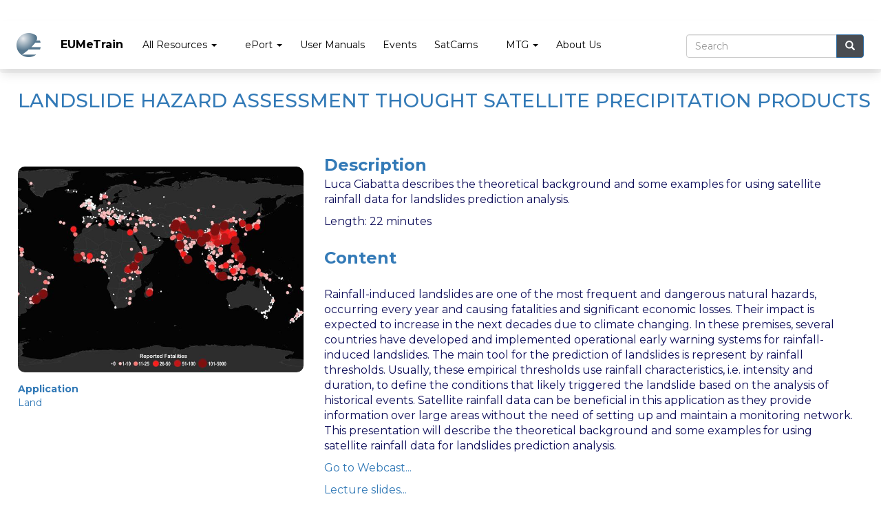

--- FILE ---
content_type: text/html; charset=UTF-8
request_url: https://eumetrain.org/resources/landslide-hazard-assessment-thought-satellite-precipitation-products
body_size: 5226
content:
<!DOCTYPE html>
<html  lang="en" dir="ltr" prefix="content: http://purl.org/rss/1.0/modules/content/  dc: http://purl.org/dc/terms/  foaf: http://xmlns.com/foaf/0.1/  og: http://ogp.me/ns#  rdfs: http://www.w3.org/2000/01/rdf-schema#  schema: http://schema.org/  sioc: http://rdfs.org/sioc/ns#  sioct: http://rdfs.org/sioc/types#  skos: http://www.w3.org/2004/02/skos/core#  xsd: http://www.w3.org/2001/XMLSchema# ">
  <head>
    <meta charset="utf-8" />
<meta name="Generator" content="Drupal 10 (https://www.drupal.org)" />
<meta name="MobileOptimized" content="width" />
<meta name="HandheldFriendly" content="true" />
<meta name="viewport" content="width=device-width, initial-scale=1.0" />
<link rel="icon" href="/sites/default/files/EUMETSAT%20Logo_5.png" type="image/png" />
<link rel="canonical" href="https://eumetrain.org/resources/landslide-hazard-assessment-thought-satellite-precipitation-products" />
<link rel="shortlink" href="https://eumetrain.org/node/99" />

    <title>Landslide hazard assessment thought satellite precipitation products | EUMeTrain</title>
    <link rel="stylesheet" media="all" href="/sites/default/files/css/css_vamiyZ63lLQBGeyDynigV_4os8McjajqT9Y7ou6XfMQ.css?delta=0&amp;language=en&amp;theme=eumetraintheme&amp;include=eJwFwdEJACAIBcCFAqGFxNJ-KgyfEG3fHR7SNjWBleaeyJBDI2Tb9ZhFQQqu3RcjpU_TD_Z_E40" />
<link rel="stylesheet" media="all" href="https://cdn.jsdelivr.net/npm/bootstrap@3.4.1/dist/css/bootstrap.min.css" integrity="sha256-bZLfwXAP04zRMK2BjiO8iu9pf4FbLqX6zitd+tIvLhE=" crossorigin="anonymous" />
<link rel="stylesheet" media="all" href="https://cdn.jsdelivr.net/npm/@unicorn-fail/drupal-bootstrap-styles@0.0.2/dist/3.1.1/7.x-3.x/drupal-bootstrap.min.css" integrity="sha512-nrwoY8z0/iCnnY9J1g189dfuRMCdI5JBwgvzKvwXC4dZ+145UNBUs+VdeG/TUuYRqlQbMlL4l8U3yT7pVss9Rg==" crossorigin="anonymous" />
<link rel="stylesheet" media="all" href="https://cdn.jsdelivr.net/npm/@unicorn-fail/drupal-bootstrap-styles@0.0.2/dist/3.1.1/8.x-3.x/drupal-bootstrap.min.css" integrity="sha512-jM5OBHt8tKkl65deNLp2dhFMAwoqHBIbzSW0WiRRwJfHzGoxAFuCowGd9hYi1vU8ce5xpa5IGmZBJujm/7rVtw==" crossorigin="anonymous" />
<link rel="stylesheet" media="all" href="https://cdn.jsdelivr.net/npm/@unicorn-fail/drupal-bootstrap-styles@0.0.2/dist/3.2.0/7.x-3.x/drupal-bootstrap.min.css" integrity="sha512-U2uRfTiJxR2skZ8hIFUv5y6dOBd9s8xW+YtYScDkVzHEen0kU0G9mH8F2W27r6kWdHc0EKYGY3JTT3C4pEN+/g==" crossorigin="anonymous" />
<link rel="stylesheet" media="all" href="https://cdn.jsdelivr.net/npm/@unicorn-fail/drupal-bootstrap-styles@0.0.2/dist/3.2.0/8.x-3.x/drupal-bootstrap.min.css" integrity="sha512-JXQ3Lp7Oc2/VyHbK4DKvRSwk2MVBTb6tV5Zv/3d7UIJKlNEGT1yws9vwOVUkpsTY0o8zcbCLPpCBG2NrZMBJyQ==" crossorigin="anonymous" />
<link rel="stylesheet" media="all" href="https://cdn.jsdelivr.net/npm/@unicorn-fail/drupal-bootstrap-styles@0.0.2/dist/3.3.1/7.x-3.x/drupal-bootstrap.min.css" integrity="sha512-ZbcpXUXjMO/AFuX8V7yWatyCWP4A4HMfXirwInFWwcxibyAu7jHhwgEA1jO4Xt/UACKU29cG5MxhF/i8SpfiWA==" crossorigin="anonymous" />
<link rel="stylesheet" media="all" href="https://cdn.jsdelivr.net/npm/@unicorn-fail/drupal-bootstrap-styles@0.0.2/dist/3.3.1/8.x-3.x/drupal-bootstrap.min.css" integrity="sha512-kTMXGtKrWAdF2+qSCfCTa16wLEVDAAopNlklx4qPXPMamBQOFGHXz0HDwz1bGhstsi17f2SYVNaYVRHWYeg3RQ==" crossorigin="anonymous" />
<link rel="stylesheet" media="all" href="https://cdn.jsdelivr.net/npm/@unicorn-fail/drupal-bootstrap-styles@0.0.2/dist/3.4.0/8.x-3.x/drupal-bootstrap.min.css" integrity="sha512-tGFFYdzcicBwsd5EPO92iUIytu9UkQR3tLMbORL9sfi/WswiHkA1O3ri9yHW+5dXk18Rd+pluMeDBrPKSwNCvw==" crossorigin="anonymous" />
<link rel="stylesheet" media="all" href="https://fonts.googleapis.com/css?family=Montserrat:300,400,500,700,800" />
<link rel="stylesheet" media="all" href="/sites/default/files/css/css_tbB6bNmbh4hOXB2pELu7OC4fvx5OH2HVxPBVz1BcQ54.css?delta=10&amp;language=en&amp;theme=eumetraintheme&amp;include=eJwFwdEJACAIBcCFAqGFxNJ-KgyfEG3fHR7SNjWBleaeyJBDI2Tb9ZhFQQqu3RcjpU_TD_Z_E40" />

    
  </head>
  <body class="path-node page-node-type-resources has-glyphicons">
    <a href="#main-content" class="visually-hidden focusable skip-link">
      Skip to main content
    </a>
    
      <div class="dialog-off-canvas-main-canvas" data-off-canvas-main-canvas>
              <header class="navbar navbar-default container" id="navbar" role="banner">
            <div class="navbar-header">
          <div class="region region-navigation">
          <a class="logo navbar-btn pull-left" href="/" title="Home" rel="home">
      <img src="/sites/default/files/EUMETSAT%20Logo_4.png" alt="Home" />
    </a>
        <a class="name navbar-brand" href="/" title="Home" rel="home">EUMeTrain</a>
    
  </div>

                          <button type="button" class="navbar-toggle collapsed" data-toggle="collapse" data-target="#navbar-collapse" aria-expanded="false">
            <span class="sr-only">Toggle navigation</span>
            <span class="icon-bar"></span>
            <span class="icon-bar"></span>
            <span class="icon-bar"></span>
          </button>
              </div>

                    <div id="navbar-collapse" class="navbar-collapse collapse">
            <div class="region region-navigation-collapsible">
    <nav role="navigation" aria-labelledby="block-eumetraintheme-main-menu-menu" id="block-eumetraintheme-main-menu">
            
  <h2 class="visually-hidden" id="block-eumetraintheme-main-menu-menu">Main navigation</h2>
  

        
      <ul class="menu menu--main nav navbar-nav">
                      <li class="expanded dropdown first">
                                                                    <span class="navbar-text dropdown-toggle" data-toggle="dropdown">All Resources <span class="caret"></span></span>
                        <ul class="dropdown-menu">
                      <li class="first">
                                        <a href="/resources" data-drupal-link-system-path="resources">Resources</a>
              </li>
                      <li>
                                        <a href="https://resources.eumetrain.org/resources/resource_guide/index.htm" title="Resources Module">Resources by Topic Guide*</a>
              </li>
                      <li>
                                        <a href="/simulators" data-drupal-link-system-path="simulators">Simulators</a>
              </li>
                      <li>
                                        <a href="/rgb-color-guide" data-drupal-link-system-path="rgb-color-guide">RGB Color Guide</a>
              </li>
                      <li class="last">
                                        <a href="https://resources.eumetrain.org/RGBguide/RGBColourTool_2_5.zip">Download RGB Colour Tool</a>
              </li>
        </ul>
  
              </li>
                      <li class="expanded dropdown">
                                                                    <span class="navbar-text dropdown-toggle" data-toggle="dropdown">ePort <span class="caret"></span></span>
                        <ul class="dropdown-menu">
                      <li class="first">
                                        <a href="/eport" data-drupal-link-system-path="node/43">About ePort</a>
              </li>
                      <li>
                                        <a href="http://185.254.223.166/ow-maps/">ePort Pro</a>
              </li>
                      <li>
                                        <a href="http://resources.eumetrain.org/ePort_MapViewerEWC_MTG/index.html">ePort JavaScript - MTG</a>
              </li>
                      <li class="last">
                                        <a href="http://resources.eumetrain.org/ePort_MapViewerEWC_MSG/index.html">ePort JavaScript - MSG</a>
              </li>
        </ul>
  
              </li>
                      <li>
                                        <a href="/user-manual" data-drupal-link-system-path="user-manual">User Manuals</a>
              </li>
                      <li>
                                        <a href="/events" data-drupal-link-system-path="events">Events</a>
              </li>
                      <li>
                                        <a href="https://eumetrain.org/node/1015" title="New link">SatCams</a>
              </li>
                      <li class="expanded dropdown">
                                                                    <span class="navbar-text dropdown-toggle" data-toggle="dropdown">MTG <span class="caret"></span></span>
                        <ul class="dropdown-menu">
                      <li class="first">
                                        <a href="https://eumetrain.org/node/996">MTG Training</a>
              </li>
                      <li>
                                        <a href="https://eumetrain.org/node/1012">Webcasts</a>
              </li>
                      <li class="last">
                                        <a href="https://eumetrain.org/node/1010">Case Studies </a>
              </li>
        </ul>
  
              </li>
                      <li class="last">
                                        <a href="/contact" data-drupal-link-system-path="node/35">About Us</a>
              </li>
        </ul>
  

  </nav>
<div class="search-block-form block block-search block-search-form-block" data-drupal-selector="search-block-form" id="block-eumetraintheme-search" role="search">
  
      <h2 class="visually-hidden">Search</h2>
    
      <form action="/search/node" method="get" id="search-block-form" accept-charset="UTF-8">
  <div class="form-item js-form-item form-type-search js-form-type-search form-item-keys js-form-item-keys form-no-label form-group">
      <label for="edit-keys" class="control-label sr-only">Search</label>
  
  
  <div class="input-group"><input title="Enter the terms you wish to search for." data-drupal-selector="edit-keys" class="form-search form-control" placeholder="Search" type="search" id="edit-keys" name="keys" value="" size="15" maxlength="128" data-toggle="tooltip" /><span class="input-group-btn"><button type="submit" value="Search" class="button js-form-submit form-submit btn-primary btn icon-only"><span class="sr-only">Search</span><span class="icon glyphicon glyphicon-search" aria-hidden="true"></span></button></span></div>

  
  
  </div>
<div class="form-actions form-group js-form-wrapper form-wrapper" data-drupal-selector="edit-actions" id="edit-actions"></div>

</form>

  </div>

  </div>

        </div>
                </header>
  
  <div role="main" class="main-container container js-quickedit-main-content">
    <div class="row">

                              <div class="col-sm-12" role="heading">
              <div class="region region-header">
        <ol class="breadcrumb">
          <li >
                  <a href="/resources">Resources</a>
              </li>
          <li  class="active">
                  Landslide hazard assessment thought satellite precipitation products
              </li>
      </ol>

<div data-drupal-messages-fallback class="hidden"></div>
    <h1 class="page-header">
<span>Landslide hazard assessment thought satellite precipitation products</span>
</h1>


  </div>

          </div>
              
            
                  <section class="col-sm-12">

                
                                      
                  
                          <a id="main-content"></a>
            <div class="region region-content">
    <div data-history-node-id="99" class="node node--type-resources node--view-mode-full ds-2col-stacked clearfix">

  

  <div class="group-header">
    
  </div>

  <div class="group-left">
    
            <div class="field field--name-field-resource-logo field--type-image field--label-hidden field--item">  <a href="/resources/landslide-hazard-assessment-thought-satellite-precipitation-products" hreflang="en"><img loading="lazy" src="/sites/default/files/2021-10/landslide_0.png" width="692" height="497" alt="" typeof="foaf:Image" class="img-responsive" />
</a>
</div>
      
  <div class="field field--name-field-application field--type-entity-reference field--label-above">
    <div class="field--label">Application</div>
          <div class="field--items">
              <div class="field--item"><a href="/taxonomy/term/203" hreflang="en">Land</a></div>
              </div>
      </div>

  </div>

  <div class="group-right">
    
  <div class="field field--name-body field--type-text-with-summary field--label-above">
    <div class="field--label">Description</div>
              <div class="field--item"><p><span>Luca Ciabatta describes the theoretical background and some examples for using satellite rainfall data for landslides prediction analysis. </span></p>

<p><span>Length: 22 minutes</span></p></div>
          </div>

  <div class="field field--name-field-resource-content field--type-text-with-summary field--label-above">
    <div class="field--label">Content</div>
              <div class="field--item"><p>Rainfall-induced landslides are one of the most frequent and dangerous natural hazards, occurring every year and causing fatalities and significant economic losses. Their impact is expected to increase in the next decades due to climate changing. In these premises, several countries have developed and implemented operational early warning systems for rainfall-induced landslides. The main tool for the prediction of landslides is represent by rainfall thresholds. Usually, these empirical thresholds use rainfall characteristics, i.e. intensity and duration, to define the conditions that likely triggered the landslide based on the analysis of historical events. Satellite rainfall data can be beneficial in this application as they provide information over large areas without the need of setting up and maintain a monitoring network. This presentation will describe the theoretical background and some examples for using satellite rainfall data for landslides prediction analysis.</p>

<p><a href="http://www.resources.eumetrain.org/data/5/595/precipitation_ew2020_s8a.mp4">Go to Webcast...</a></p>

<p><a href="http://www.resources.eumetrain.org/data/5/595/precipitation_ew2020_s8a.pdf">Lecture slides...</a></p></div>
          </div>

  </div>

  <div class="group-footer">
    
  </div>

</div>


  </div>

              </section>

                </div>
  </div>

      <footer class="footer container" role="contentinfo">
        <div class="region region-footer">
    <nav role="navigation" aria-labelledby="block-eumetraintheme-footer-menu" id="block-eumetraintheme-footer">
            
  <h2 class="visually-hidden" id="block-eumetraintheme-footer-menu">Footer menu</h2>
  

        
      <ul class="menu menu--footer nav">
                      <li class="first last">
                                        <a href="/contact" data-drupal-link-system-path="contact">Contact</a>
              </li>
        </ul>
  

  </nav>
<section id="block-socialmediacontacts" class="block block-block-content block-block-contentcfcb507e-5432-4f29-9ff4-8dd69da717c3 clearfix">
  
    

      
            <div class="field field--name-body field--type-text-with-summary field--label-hidden field--item"><div class="social-media-div">&nbsp; &nbsp; <a class="social-media-icon" href="https://www.facebook.com/Eumetrain" target="_blank"> <img alt="facebook icon" class="facebook-icon" data-entity-type="file" data-entity-uuid="45ecf938-55cd-4759-aa93-3a3555f5ddb9" height="69" src="/sites/default/files/inline-images/facebook_icon.png" width="69" loading="lazy"> </a> <a class="social-media-icon" href="https://www.youtube.com/user/eumetrain" target="_blank"> <img alt="youtube icon" class="youtube-icon" data-entity-type="file" data-entity-uuid="4a6b7dda-7a51-4b56-9f49-96b4869b7201" height="63" src="/sites/default/files/inline-images/youtube_icon.png" width="90" loading="lazy"> </a> <a class="social-media-icon" href="https://twitter.com/eumetrain" target="_blank"> <img alt="twitter icon" class="twitter-icon" data-entity-type="file" data-entity-uuid="8717125b-ce10-49e7-b84c-46107e334d77" height="65" src="/sites/default/files/inline-images/twitter_icon.png" width="76" loading="lazy"> </a>&nbsp; &nbsp;
<div class="contact-emails"><a href="/privacy">privacy statement</a> | <a href="http://eumetrain.org" rel="noopener noreferrer" target="_blank">eumetrain.org</a> | <a href="eumetrain@gmail.com">eumetrain@gmail.com</a></div>
</div>
</div>
      
  </section>


  </div>

    </footer>
  
  </div>

    
    <script type="application/json" data-drupal-selector="drupal-settings-json">{"path":{"baseUrl":"\/","pathPrefix":"","currentPath":"node\/99","currentPathIsAdmin":false,"isFront":false,"currentLanguage":"en"},"pluralDelimiter":"\u0003","suppressDeprecationErrors":true,"bootstrap":{"forms_has_error_value_toggle":1,"modal_animation":1,"modal_backdrop":"true","modal_focus_input":1,"modal_keyboard":1,"modal_select_text":1,"modal_show":1,"modal_size":"","popover_enabled":1,"popover_animation":1,"popover_auto_close":1,"popover_container":"body","popover_content":"","popover_delay":"0","popover_html":0,"popover_placement":"right","popover_selector":"","popover_title":"","popover_trigger":"click","tooltip_enabled":1,"tooltip_animation":1,"tooltip_container":"body","tooltip_delay":"0","tooltip_html":0,"tooltip_placement":"auto left","tooltip_selector":"","tooltip_trigger":"hover"},"ajaxTrustedUrl":{"\/search\/node":true},"user":{"uid":0,"permissionsHash":"ec856c84895608ff66bc15e631356f211d6a9bb0acd29e2c8df22f16ebcc9271"}}</script>
<script src="/sites/default/files/js/js_34wjvrzmYWDoyUF38NTteqyB7EK9SaThx4sX9-eZ_xU.js?scope=footer&amp;delta=0&amp;language=en&amp;theme=eumetraintheme&amp;include=eJxLys8vKS4pSizQL8gvyC9LLdJJgouU5OfnlGQWAAACwQ5d"></script>
<script src="https://cdn.jsdelivr.net/npm/bootstrap@3.4.1/dist/js/bootstrap.min.js" integrity="sha256-nuL8/2cJ5NDSSwnKD8VqreErSWHtnEP9E7AySL+1ev4=" crossorigin="anonymous"></script>
<script src="/sites/default/files/js/js_Z6SradFNES0GxH3AmxhOyodHdgZvzVGJnE2bBJT9HsM.js?scope=footer&amp;delta=2&amp;language=en&amp;theme=eumetraintheme&amp;include=eJxLys8vKS4pSizQL8gvyC9LLdJJgouU5OfnlGQWAAACwQ5d"></script>

  </body>
</html>
